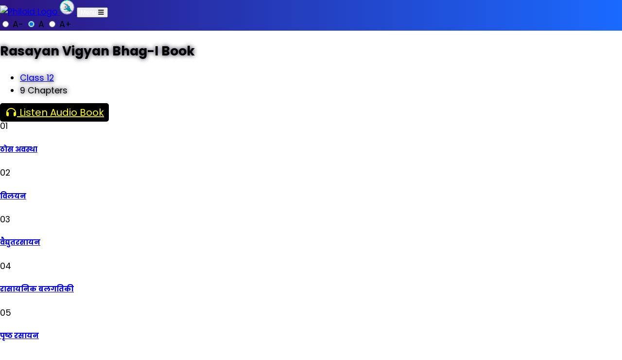

--- FILE ---
content_type: text/html; charset=UTF-8
request_url: https://philoid.com/epub/ncert/12/317
body_size: 6548
content:
<!DOCTYPE html><html lang="en"><head><title>Rasayan Vigyan Bhag-I / Class 12 - NCERT Book</title><meta name="description" content="Read Chapters: ठोस अवस्था, विलयन, वैद्युतरसायन, रासायनिक बलगतिकी, पृष्ठ रसायन, तत्वों के निष्कर्षण के सिद्धांत एवं प्रक्रम, p-ब्लॉक तत्त्व, d-एवं f-ब्लॉक के तत्व, उपसहसंयोजन यौगिक, "><meta name="keywords" content="ठोस अवस्था, विलयन, वैद्युतरसायन, रासायनिक बलगतिकी, पृष्ठ रसायन, तत्वों के निष्कर्षण के सिद्धांत एवं प्रक्रम, p-ब्लॉक तत्त्व, d-एवं f-ब्लॉक के तत्व, उपसहसंयोजन यौगिक, "><meta property="og:locale" content="en_IN"><meta property="og:title" content="Rasayan Vigyan Bhag-I / Class 12 - NCERT Book"><meta property="og:type" content="article"><meta property="og:url" content="https://philoid.com/epub/ncert/12/317"><meta property="og:image" content="https://static.philoid.co/philoid-com/assets/images/cc-optimised/lhch1cc.jpg"><meta property="og:description" content="Read Chapters: ठोस अवस्था, विलयन, वैद्युतरसायन, रासायनिक बलगतिकी, पृष्ठ रसायन, तत्वों के निष्कर्षण के सिद्धांत एवं प्रक्रम, p-ब्लॉक तत्त्व, d-एवं f-ब्लॉक के तत्व, उपसहसंयोजन यौगिक, "><meta property="og:keywords" content="ठोस अवस्था, विलयन, वैद्युतरसायन, रासायनिक बलगतिकी, पृष्ठ रसायन, तत्वों के निष्कर्षण के सिद्धांत एवं प्रक्रम, p-ब्लॉक तत्त्व, d-एवं f-ब्लॉक के तत्व, उपसहसंयोजन यौगिक, "><meta property="og:site_name" content="Philoid" /><meta property="og:image:type" content="image/png" /><meta property="og:image:width" content="300" /><meta property="og:image:height" content="300" /><link rel="canonical" href="https://philoid.com/ncert/book/lhch1" /><meta charset="UTF-8">
<link rel="preconnect" href="https://static.philoid.co">
<link rel="preconnect" href="https://cdn.jsdelivr.net">
<meta name="viewport" content="width=device-width, initial-scale=1, shrink-to-fit=no">
<link rel="stylesheet" href="https://static.philoid.co/blog-theme/assets/css/style.css">
<link id="style-switch" rel="stylesheet" type="text/css">
<style>
header{background-image:linear-gradient(90deg,#2d1582 0%,#1a6aff 100%);background-repeat:repeat-x;box-shadow:none;}
.nav-link:hover,.nav-link:focus{color:#f7c32e}
.navbar-dark .navbar-nav .nav-link:hover, .navbar-dark .navbar-nav .nav-link:focus {color: #f7c32e!important;}
.navbar-dark .navbar-nav .nav-link:hover, .navbar-dark .navbar-nav .nav-link:focus {color: #f7c32e!important;}
.navbar-nav .nav-link {line-height:60px;}
.navbar-nav .nav-link {font-weight:600}
.dropdown-item{font-weight:500}
ol, ul{margin-left:1px}
p{line-height: 30px;}
main{text-align: justify;}
.oi, .oi>iframe, .adsbygoogle, iframe[data-google-container-id]{filter:invert(0);}
</style>
<script>if(localStorage.getItem('data-theme') === 'dark'){document.getElementById("style-switch").setAttribute('href', 'https://static.philoid.co/blog-theme/assets/css/style-dark.css');}
/*if (navigator.serviceWorker) {
  navigator.serviceWorker.register('/sw.js?1', {scope: '.'}).then(function(registration) {
    console.log('ServiceWorker registration successful with scope:',  registration.scope);
  }).catch(function(error) {
    console.log('ServiceWorker registration failed:', errror);
  });
}*/
</script>
<meta name="mobile-web-app-capable" content="yes">
<meta name="apple-mobile-web-app-capable" content="yes">
<link rel="preload" href="https://fonts.googleapis.com/css2?family=Poppins:ital,wght@0,300;0,400;0,500;0,600;0,700;1,400;1,500;1,600&display=swap" as="style" onload="this.onload=null;this.rel='stylesheet';" >
<link rel="preload" href="https://cdn.jsdelivr.net/npm/@fortawesome/fontawesome-free@6.2.1/css/all.min.css" integrity="sha256-Z1K5uhUaJXA7Ll0XrZ/0JhX4lAtZFpT6jkKrEDT0drU=" crossorigin="anonymous" as="style" onload="this.onload=null;this.rel='stylesheet';">
<style>
:root{--bs-body-font-size: 1.1rem;}
html, body{padding:0;margin:0}
body{font-size:1.1rem;font-family:Poppins,sans-serif;padding:0;margin:0;}@font-face {font-display:swap;}
.article-body{word-wrap:break-word;}
</style>
<link rel="icon" type="image/png" sizes="16x16" href="https://static.philoid.co/philoid-com/assets/images/favicon/favicon-16x16.png" >
<link rel="icon" type="image/png" sizes="32x32" href="https://static.philoid.co/philoid-com/assets/images/favicon/favicon-32x32.png" >
<link rel="icon" type="image/png" sizes="96x96" href="https://static.philoid.co/philoid-com/assets/images/favicon/favicon-96x96.png" >
<link rel="apple-touch-icon-precomposed" sizes="180x180" href="https://static.philoid.co/philoid-com/assets/images/favicon/apple-icon-180x180.png" >
<link rel="icon" type="image/png" sizes="192x192"  href="https://static.philoid.co/philoid-com/assets/images/favicon/android-icon-192x192.png" >
<meta name="msapplication-TileColor" content="#61626d" >
<meta name="msapplication-TileImage" content="https://static.philoid.co/philoid-com/assets/images/favicon/ms-icon-144x144.png" >
<link rel="manifest" href="/manifest.json" >
<meta name="theme-color" content="#0d1b48" >
<script async src="https://pagead2.googlesyndication.com/pagead/js/adsbygoogle.js?client=ca-pub-1931540016562082"></script>
<link rel="stylesheet" type="text/css" href="https://cdn.jsdelivr.net/npm/tiny-slider@2.9.4/dist/tiny-slider.min.css">
<script type="application/ld+json">
    {
      "@context": "https://schema.org",
      "@graph": [
        {
          "@type": "Organization",
          "@id": "https://philoid.com/#organization",
          "name": "PHILOID",
          "url": "https://philoid.com",
          "sameAs": [
            "https://www.facebook.com/philoid.co",
            "https://www.instagram.com/philoid",
            "https://www.youtube.com/@philoid",
            "https://in.pinterest.com/philoid/",
            "https://twitter.com/philoid",
            "https://t.me/philoid",
            "https://m.me/philoid.co",
            "https://www.linkedin.com/company/philoid/"
          ],
          "logo": {
            "@type": "ImageObject",
            "@id": "https://philoid.com/#logo",
            "inLanguage": "en-US",
            "url": "https://philoid.com/assets/philogo.png",
            "contentUrl": "https://philoid.com/assets/philogo.png",
            "width": 512,
            "height": 512,
            "caption": "PHILOID"
          },
          "image": {
            "@id": "https://philoid.com/#logo"
          }
        },
        {
          "@type": "WebSite",
          "@id": "https://philoid.com/#website",
          "url": "https://philoid.com",
          "name": "PHILOID",
          "description": "Philoid is building an artificial intelligence and machine learning enabled platform to transform the contemporary teaching - learning experience.",
          "publisher": {
            "@id": "https://philoid.com/#organization"
          },
          "potentialAction": [
            {
              "@type": "SearchAction",
              "target": {
                "@type": "EntryPoint",
                "urlTemplate": "https://philoid.com/search?q={search_term_string}"
              },
              "query-input": "required name=search_term_string"
            }
          ],
          "inLanguage": "en-US"
        },
        {
          "@type": "ImageObject",
          "@id": "https://philoid.com/epub/ncert/12/317#primaryimage",
          "inLanguage": "en-US",
          "url": "https://static.philoid.co/philoid-com/assets/images/cc-optimised/lhch1cc.jpg",
          "contentUrl": "https://static.philoid.co/philoid-com/assets/images/cc-optimised/lhch1cc.jpg",
          "width": 294,
          "height": 420,
          "caption": "Read Chapters: ठोस अवस्था, विलयन, वैद्युतरसायन, रासायनिक बलगतिकी, पृष्ठ रसायन, तत्वों के निष्कर्षण के सिद्धांत एवं प्रक्रम, p-ब्लॉक तत्त्व, d-एवं f-ब्लॉक के तत्व, उपसहसंयोजन यौगिक, "
        },
        {
          "@type": "WebPage",
          "@id": "https://philoid.com/epub/ncert/12/317#webpage",
          "url": "https://philoid.com/epub/ncert/12/317",
          "name": "Read Chapters: ठोस अवस्था, विलयन, वैद्युतरसायन, रासायनिक बलगतिकी, पृष्ठ रसायन, तत्वों के निष्कर्षण के सिद्धांत एवं प्रक्रम, p-ब्लॉक तत्त्व, d-एवं f-ब्लॉक के तत्व, उपसहसंयोजन यौगिक, ",
          "isPartOf": {
            "@id": "https://philoid.com/#website"
          },
          "primaryImageOfPage": {
            "@id": "https://philoid.com/epub/ncert/12/317#primaryimage"
          },
          "datePublished": "2021-02-02 00:00:00",
          "dateModified": "2021-02-02 00:00:00",
          "description": "Read Chapters: ठोस अवस्था, विलयन, वैद्युतरसायन, रासायनिक बलगतिकी, पृष्ठ रसायन, तत्वों के निष्कर्षण के सिद्धांत एवं प्रक्रम, p-ब्लॉक तत्त्व, d-एवं f-ब्लॉक के तत्व, उपसहसंयोजन यौगिक, ",
          "breadcrumb": {
            "@id": "https://philoid.com/epub/ncert/12/317#breadcrumb"
          },
          "inLanguage": "en-US",
          "potentialAction": [
            {
              "@type": "ReadAction",
              "target": [
                "https://philoid.com/epub/ncert/12/317"
              ]
            }
          ]
        },
        {
          "@type": "BreadcrumbList",
          "@id": "https://philoid.com/epub/ncert/12/317#breadcrumb",
          "itemListElement": [
            {"@type": "ListItem","position": 1,"item": "https://philoid.com/ncert/class/12", "name": "Class 12"}, {"@type": "ListItem","position": 2,"item": "https://philoid.com/epub/ncert/12/317","name": "Rasayan Vigyan Bhag-I", "image": "https://static.philoid.co/philoid-com/assets/images/cc-optimised/lhch1cc.jpg"}
          ]
        },
        {
          "@type": "Article",
          "@id": "https://philoid.com/epub/ncert/12/317#article",
          "isPartOf": {
            "@id": "https://philoid.com/epub/ncert/12/317#webpage"
          },
          "author": {
            "@id": "https://philoid.com/ncert#schema-person-ncert"
          },
          "headline": "Rasayan Vigyan Bhag-I / Class 12 - NCERT Book",
          "datePublished": "2021-02-02 00:00:00",
          "dateModified": "2021-02-02 00:00:00",
          "mainEntityOfPage": {
            "@id": "https://philoid.com/epub/ncert/12/317#webpage"
          },
          "publisher": {
            "@id": "https://philoid.com/#organization"
          },
          "image": {
            "@id": "https://static.philoid.co/philoid-com/assets/images/cc-optimised/lhch1cc.jpg#primaryimage"
          },
          "thumbnailUrl": "https://static.philoid.co/philoid-com/assets/images/cc-optimised/lhch1cc.jpg",
          "articleSection": [
            "NCERT Book"
          ],
          "inLanguage": "en-US"
        },
        {
          "@type": "Person",
          "@id": "https://philoid.com/ncert#schema-person-ncert",
          "name": "NCERT",
          "image": {
            "@type": "ImageObject",
            "@id": "https://philoid.com/#personlogo",
            "inLanguage": "en-US",
            "url": "https://play-lh.googleusercontent.com/Ko1gHoNh858dbIWxPmaKruzshKhMW6X3qz3gBiKwgz7njeba3b37AhUMWcwSv4kdW4E=w480-h960-rw",
            "contentUrl": "https://play-lh.googleusercontent.com/Ko1gHoNh858dbIWxPmaKruzshKhMW6X3qz3gBiKwgz7njeba3b37AhUMWcwSv4kdW4E=w480-h960-rw",
            "caption": "NCERT"
          },
          "url": "https://philoid.com/ncert"
        }
      ]
    }
    </script></head><body class="d_body"><!-- Nav Start -->
	<header class="navbar-dark navbar-sticky header-static">
		<nav class="navbar navbar-expand-lg">
			<div class="container">
				<a class="navbar-brand" style="padding:0;margin:0" href="https://philoid.com">
					<img src="https://static.philoid.co/philoid-com/assets/images/icons/logo-hd.png" alt="Philoid Logo" class="d-none d-md-block" style="width:100px;filter:none">
	      	<img src="/assets/philogo.webp" alt="Philoid Icon" class="d-sm-none" style="width:30px;height:30px;filter:none">
				</a>
				<button class="navbar-toggler" type="button" data-bs-toggle="collapse" data-bs-target="#navbarCollapse" aria-controls="navbarCollapse" aria-expanded="false" aria-label="Toggle navigation">
					<span class="h6 d-none d-sm-inline-block" style="color:#fff">Menu</span>
					<span class="navbar-toggler-icon" style="height:unset;background:unset"><i class="fas fa-bars"></i></span>
				</button>
				<div class="collapse navbar-collapse" id="navbarCollapse">
				</div>

				<div class="nav ms-sm-3 flex-nowrap align-items-center">
					<div class="nav-item">
						<div class="modeswitch" id="darkModeSwitch">
							<div class="switch"></div>
						</div>
					</div>
					<div class="nav-item d-md-block">
						<div class="btn-group mx-2" role="group" aria-label="font size changer">
							<input type="radio" class="btn-check" name="fntradio" id="font-sm">
							<label class="btn btn-xs btn-outline-warning mb-0" for="font-sm">A-</label>
							<input type="radio" class="btn-check" name="fntradio" id="font-default" checked>
							<label class="btn btn-xs btn-outline-warning mb-0" for="font-default">A</label>
							<input type="radio" class="btn-check" name="fntradio" id="font-lg">
							<label class="btn btn-xs btn-outline-warning mb-0" for="font-lg">A+</label>
							<script>let idFZ = localStorage.getItem("data-font");
							      const selectedRadio = document.querySelector(`input[type=radio][name="fntradio"][id="${idFZ}"]`);
							      if (selectedRadio) {
							        selectedRadio.setAttribute("checked", true);
							        const fdoc = document.documentElement;
							        if(idFZ == "font-sm") {
							          fdoc.classList.remove("font-lg");
							          fdoc.classList.add("font-sm");
							        } else if(idFZ == "font-default") {
							          fdoc.classList.remove("font-sm", "font-lg");
							        } else if(idFZ == "font-lg") {
							          fdoc.classList.remove("font-sm");
							          fdoc.classList.add("font-lg");
							        }
							      }
							</script>
						</div>
					</div>
				</div>
			</div>
		</nav>
	</header>
	<!-- Nav Ends -->
<main><section class="pt-2">
              	<div class="container">
              		<div class="row">
                    <div class="col-12">
                      <div class="card bg-dark-overlay-5 overflow-hidden card-bg-scale h-400 text-center mt-3" loading="lazy" style="background-image:url(https://static.philoid.co/philoid-com/assets/images/cc-optimised/lhch1cc.jpg); background-position: center left; background-size: cover;">
                        <!-- Card Image overlay -->
                        <div class="card-img-overlay d-flex align-items-center p-3 p-sm-4">
                          <div class="w-100 my-auto" style="text-shadow: 0 0 10px #08011a;">
                            <!-- Card category --><!-- Card title -->
                            <h2 class="text-white display-5">Rasayan Vigyan Bhag-I Book</h2>
                            <!-- Card info -->
                            <ul class="nav nav-divider text-white-force align-items-center justify-content-center"><li class="nav-item"><a href="https://philoid.com/epub/ncert/12">Class 12</a></li>
                              <li class="nav-item">9 Chapters</li></ul>
                            <div class="mt-3"><a style="background:#000;border-radius:5px;color:yellow;font-size:20px;padding:5px 10px;" href="https://ncertbooks.app"><i class="fas fa-headphones fa-fw"></i> Listen Audio Book</a></div>
                          </div>
                        </div>
                      </div>
                    </div>
                  </div>
              	</div>
              </section><section class="pt-2"><div class="container"><div class="row"><div class="col">

              <div class="d-flex position-relative mb-3">
               <span class="me-3 mt-n1 fa-fw fw-bold fs-3 opacity-5">01</span>
               <h5><a href="https://philoid.com/epub/ncert/12/317/lhch101" class="stretched-link text-reset btn-link">ठोस अवस्था</a></h5>
             </div><div class="d-flex position-relative mb-3">
               <span class="me-3 mt-n1 fa-fw fw-bold fs-3 opacity-5">02</span>
               <h5><a href="https://philoid.com/epub/ncert/12/317/lhch102" class="stretched-link text-reset btn-link">विलयन</a></h5>
             </div><div class="d-flex position-relative mb-3">
               <span class="me-3 mt-n1 fa-fw fw-bold fs-3 opacity-5">03</span>
               <h5><a href="https://philoid.com/epub/ncert/12/317/lhch103" class="stretched-link text-reset btn-link">वैद्युतरसायन</a></h5>
             </div><div class="d-flex position-relative mb-3">
               <span class="me-3 mt-n1 fa-fw fw-bold fs-3 opacity-5">04</span>
               <h5><a href="https://philoid.com/epub/ncert/12/317/lhch104" class="stretched-link text-reset btn-link">रासायनिक बलगतिकी</a></h5>
             </div><div class="d-flex position-relative mb-3">
               <span class="me-3 mt-n1 fa-fw fw-bold fs-3 opacity-5">05</span>
               <h5><a href="https://philoid.com/epub/ncert/12/317/lhch105" class="stretched-link text-reset btn-link">पृष्ठ रसायन</a></h5>
             </div><div class="d-flex position-relative mb-3">
               <span class="me-3 mt-n1 fa-fw fw-bold fs-3 opacity-5">06</span>
               <h5><a href="https://philoid.com/epub/ncert/12/317/lhch106" class="stretched-link text-reset btn-link">तत्वों के निष्कर्षण के सिद्धांत एवं प्रक्रम</a></h5>
             </div><div class="d-flex position-relative mb-3">
               <span class="me-3 mt-n1 fa-fw fw-bold fs-3 opacity-5">07</span>
               <h5><a href="https://philoid.com/epub/ncert/12/317/lhch107" class="stretched-link text-reset btn-link">p-ब्लॉक तत्त्व</a></h5>
             </div><div class="d-flex position-relative mb-3">
               <span class="me-3 mt-n1 fa-fw fw-bold fs-3 opacity-5">08</span>
               <h5><a href="https://philoid.com/epub/ncert/12/317/lhch108" class="stretched-link text-reset btn-link">d-एवं f-ब्लॉक के तत्व</a></h5>
             </div><div class="d-flex position-relative mb-3">
               <span class="me-3 mt-n1 fa-fw fw-bold fs-3 opacity-5">09</span>
               <h5><a href="https://philoid.com/epub/ncert/12/317/lhch109" class="stretched-link text-reset btn-link">उपसहसंयोजन यौगिक</a></h5>
             </div>

                <div class="col-12 text-center mt-5"></div><!-- space-filling -->
                                <ins class="adsbygoogle"
                                     style="display:block;margin-top:20px"
                                     data-ad-client="ca-pub-1931540016562082"
                                     data-ad-slot="2674656459"
                                     data-ad-format="auto"
                                     data-full-width-responsive="true"></ins>
                                    <script>
                                         (adsbygoogle = window.adsbygoogle || []).push({});
                                    </script><div class="col-12 text-center mt-5"><a href="https://ncertbooks.app"><button type="button" style="width:100%" class="btn btn-danger-soft">Listen Audio Instead <i class="fas fa-headphones ms-2 align-middle"></i></button></a></div></div></div></div></section></main>
<!-- =======================
Footer START -->
<footer class="pb-0 bg-dark bg-dark-overlay-3" style="background-color: #000822!important;background:url(https://static.philoid.co/philoid-com/front/dist/assets/svg/components/isometric-squares.svg) repeat bottom;color:#d5dfff!important;">
	<div class="container">

		<div class="row pt-5">

			<div class="col-md-6 col-lg-4 mb-4 text-white">
				<img loading="auto" src="https://static.philoid.co/philoid-com/assets/images/favicon/favicon-96x96.png" alt="Philoid Logo" style="margin-left:initial;border:4px solid #3b55a8;border-radius:50%;height:70px;width:70px;padding:1px">
				<p class="mt-3" style="color:#a1a1a8">making Education AFFORDABLE and ACCESSIBLE to all</p>
				<!--p>Reach us at contact@philoid.com</p-->
				<div class="mt-3" style="color:#a1a1a8">© 2023 <a href="https://philoid.com" class="text-reset btn-link" target="_blank">Philoid</a>. All rights reserved.</div>
			</div>


			<div class="col-md-6 col-lg-3 mb-4">
				<h5 class="mb-4" style="color:#a1a1a8">Quick Links</h5>
				<div class="row">
					<div class="col-6">
						<ul class="nav flex-column">
							<li class="nav-item"><a class="nav-link pt-0" href="https://philoid.com/app/about">About</a></li>
							<li class="nav-item"><a class="nav-link" href="https://philoid.com/blog/">Blog</a></li>
							<li class="nav-item"><a class="nav-link" href="https://philoid.com/app/faq">FAQs</a></li>
							<li class="nav-item"><a class="nav-link" href="https://play.google.com/store/apps/details?id=com.ncert&referrer=utm_source%3DwebRedirect%26utm_medium%3DPhiloid.com%26utm_term%3DHome">App</a></li>
						</ul>
					</div>
 					<div class="col-6">
						<ul class="nav flex-column">
							<li class="nav-item"><a class="nav-link" href="https://philoid.com/app/community-guidelines">Guidelines</a></li>
							<li class="nav-item"><a class="nav-link" href="https://philoid.com/app/privacy-policy">Privacy</a></li>
							<li class="nav-item"><a class="nav-link" href="https://philoid.com/app/terms">Terms</a></li>
							<li class="nav-item"><a class="nav-link" href="https://philoid.com/app/refund-policy">Refunds</a></li>
						</ul>
					</div>
				</div>
			</div>


			<div class="col-sm-6 col-lg-3 mb-4">
				<h5 class="mb-4" style="color:#a1a1a8">Explore Courses</h5>
				<ul class="list-inline">
					<li class="list-inline-item"><a href="https://classroom.philoid.com/exams/details?id=ias-upsc-pre" class="btn btn-sm btn-primary-soft">UPSC Tests</a></li>
					<li class="list-inline-item"><a href="https://classroom.philoid.com/course/?&cat=ix" class="btn btn-sm btn-info-soft">Class IX</a></li>
					<li class="list-inline-item"><a href="https://classroom.philoid.com/course/?&cat=ix" class="btn btn-sm btn-primary-soft">Class IX</a></li>
					<li class="list-inline-item"><a href="https://classroom.philoid.com/course/?&cat=viii" class="btn btn-sm btn-danger-soft">Class VIII</a></li>
					<li class="list-inline-item"><a href="https://classroom.philoid.com/course/?&cat=vii" class="btn btn-sm btn-success-soft">Class VII</a></li>
					<li class="list-inline-item"><a href="https://classroom.philoid.com/course/?&cat=vi" class="btn btn-sm btn-primary-soft">Class VI</a></li>
				</ul>
			</div>


			<div class="col-sm-6 col-lg-2 mb-4">
				<h5 class="mb-4" style="color:#a1a1a8">Find Us On</h5>
				<ul class="nav flex-column">
				<li class="nav-item"><a class="nav-link text-instagram" href="https://instagram.com/philoid" target="_blank"><i class="fab fa-instagram fa-fw me-2"></i>Instagram</a></li>
					<li class="nav-item"><a class="nav-link text-facebook" href="https://facebook.com/philoid.co" target="_blank"><i class="fab fa-facebook-square fa-fw me-2"></i>Facebook</a></li>
					<li class="nav-item"><a class="nav-link text-twitter" href="https://twitter.com/philoid" target="_blank"><i class="fab fa-twitter-square fa-fw me-2"></i>Twitter</a></li>
					<li class="nav-item"><a class="nav-link text-youtube" href="https://youtube.com/@philoid" target="_blank"><i class="fab fa-youtube-square fa-fw me-2"></i>YouTube</a></li>
				</ul>
			</div>
		</div>
		<!-- Widgets END -->
	</div>

</footer>
<!-- =======================
Footer END -->

<!-- Back to top -->
<div class="back-top"><i class="fas fa-arrow-up fa-fw"></i></div>

<script src="https://cdn.jsdelivr.net/npm/jquery@3.6.3/dist/jquery.min.js" integrity="sha256-pvPw+upLPUjgMXY0G+8O0xUf+/Im1MZjXxxgOcBQBXU=" crossorigin="anonymous"></script>

<script>$(document).ready(function() {
	$("div").click(function () { /*$(this).css("background", "none");*/ });

var lazyloadImages;

if ("IntersectionObserver" in window) {
	lazyloadImages = document.querySelectorAll(".lazy");
	var imageObserver = new IntersectionObserver(function(entries, observer) {
		console.log(observer);
		entries.forEach(function(entry) {
			if (entry.isIntersecting) {
				var image = entry.target;
				image.src = image.dataset.src;
				image.classList.remove("lazy");
				imageObserver.unobserve(image);
			}
		});
	}, {
		root: document.querySelector("#container"),
		rootMargin: "0px 0px 500px 0px"
	});

	lazyloadImages.forEach(function(image) {
		imageObserver.observe(image);
	});
} else {
	var lazyloadThrottleTimeout;
	lazyloadImages = $(".lazy");

	function lazyload () {
		if(lazyloadThrottleTimeout) {
			clearTimeout(lazyloadThrottleTimeout);
		}

		lazyloadThrottleTimeout = setTimeout(function() {
				var scrollTop = $(window).scrollTop();
				lazyloadImages.each(function() {
						var el = $(this);
						if(el.offset().top < window.innerHeight + scrollTop + 500) {
							var url = el.attr("data-src");
							el.attr("src", url);
							el.removeClass("lazy");
							lazyloadImages = $(".lazy");
						}
				});
				if(lazyloadImages.length == 0) {
					$(document).off("scroll");
					$(window).off("resize");
				}
		}, 20);
	}

	$(document).on("scroll", lazyload);
	$(window).on("resize", lazyload);
}
})
</script>
<div id="dynamic"></div>

<script defer src="https://cdn.jsdelivr.net/npm/bootstrap@5.1.3/dist/js/bootstrap.bundle.min.js" integrity="sha256-9SEPo+fwJFpMUet/KACSwO+Z/dKMReF9q4zFhU/fT9M=" crossorigin="anonymous"></script>
<script src="https://static.philoid.co/philoid-com/assets/js/fn-v1.js" defer></script>
<script src="https://cdn.jsdelivr.net/npm/tiny-slider@2.9.4/dist/min/tiny-slider.min.js"></script>
<style>.tns-nav{top:unset}.arrow-hover:hover [data-controls=prev]{left:-20px}.arrow-hover:hover [data-controls=next]{right:-20px}.arrow-hover [data-controls=prev]{left:-30px;} .arrow-hover [data-controls=next]{right:-30px;}
@media (max-width: 767px) {
  h1>a:hover,h2>a:hover,h3>a:hover,h4>a:hover,h5>a:hover,h6>a:hover,.h1>a:hover,.h2>a:hover,.h3>a:hover,.h4>a:hover,.h5>a:hover,.h6>a:hover,
  a:hover,.navbar-light .navbar-text a:hover,.navbar-dark .navbar-text a:hover,.navbar-dark .navbar-text a:focus,
  .breadcrumb-item a:hover,.breadcrumb.breadcrumb-dark .breadcrumb-item a:hover,.navbar-light .navbar-text a:focus,
  .navbar-dark .navbar-text a:focus{color:unset}
}
</style>
<script defer src="https://static.cloudflareinsights.com/beacon.min.js/vcd15cbe7772f49c399c6a5babf22c1241717689176015" integrity="sha512-ZpsOmlRQV6y907TI0dKBHq9Md29nnaEIPlkf84rnaERnq6zvWvPUqr2ft8M1aS28oN72PdrCzSjY4U6VaAw1EQ==" data-cf-beacon='{"version":"2024.11.0","token":"8c357e7183a545078bad6ea3d26d54e0","r":1,"server_timing":{"name":{"cfCacheStatus":true,"cfEdge":true,"cfExtPri":true,"cfL4":true,"cfOrigin":true,"cfSpeedBrain":true},"location_startswith":null}}' crossorigin="anonymous"></script>
</body></html>

--- FILE ---
content_type: text/html; charset=utf-8
request_url: https://www.google.com/recaptcha/api2/aframe
body_size: 265
content:
<!DOCTYPE HTML><html><head><meta http-equiv="content-type" content="text/html; charset=UTF-8"></head><body><script nonce="7eaI9wFgy9giTyHdkokfDw">/** Anti-fraud and anti-abuse applications only. See google.com/recaptcha */ try{var clients={'sodar':'https://pagead2.googlesyndication.com/pagead/sodar?'};window.addEventListener("message",function(a){try{if(a.source===window.parent){var b=JSON.parse(a.data);var c=clients[b['id']];if(c){var d=document.createElement('img');d.src=c+b['params']+'&rc='+(localStorage.getItem("rc::a")?sessionStorage.getItem("rc::b"):"");window.document.body.appendChild(d);sessionStorage.setItem("rc::e",parseInt(sessionStorage.getItem("rc::e")||0)+1);localStorage.setItem("rc::h",'1769374370917');}}}catch(b){}});window.parent.postMessage("_grecaptcha_ready", "*");}catch(b){}</script></body></html>